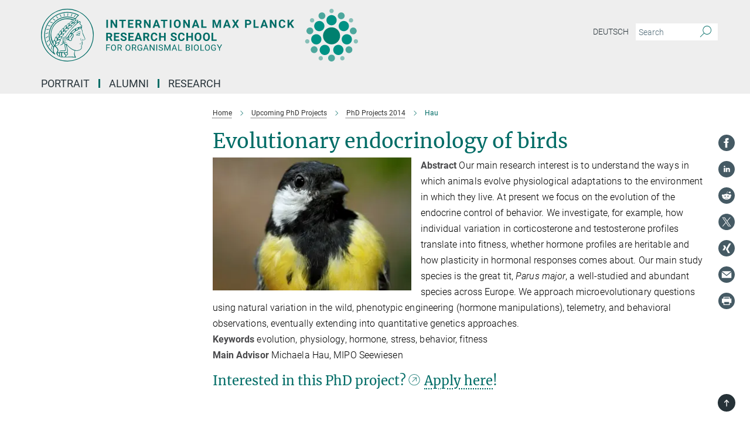

--- FILE ---
content_type: image/svg+xml
request_url: https://imprs-ob.mpg.de/assets/institutes/headers/imprsob-desktop-en-0b96587d76772be8d1ced9b02fe53bb46db51199ec7e39e9d05311636648699f.svg
body_size: 37657
content:
<svg xmlns="http://www.w3.org/2000/svg" viewBox="0 0 2500 300"><defs id="defs986"/><defs><style>.minerva-base-style{}</style></defs><g transform="translate(0 0) scale(1.4285714285714286) translate(0 0)" style="fill: #006c66;"><title>minerva</title><path d="M105,0A105,105,0,1,0,210,105,105.1,105.1,0,0,0,105,0Zm0,207.1A102.1,102.1,0,1,1,207.1,105,102.2,102.2,0,0,1,105,207.1Z"/><path class="minerva-base-style" d="M166.6,97c-1.4-3.1-.5-5.1-.9-7.3s-2.7-7-4.3-10.8c-.7-1.7,3.8-1.3.4-7.6,0-.2,4.7-2,0-5.5a26.4,26.4,0,0,1-6-6.7,1,1,0,0,1,0-1.3c2.7-2.4,2.8-5.8-.1-7.5s-4.5,0-6.7,1.4c-.7.5-1.1.8-1.9.5L145.3,51c2.7-2.6,3.3-5.2,3.1-5.6s-4.6-1.3-10.2,1l-.4-.3c2.3-3.9,1-6.7.9-6.9h-.1A81,81,0,0,1,151,25.9h.1c.2-.3.3-.6-.2-.9l-1-.6A92.4,92.4,0,0,0,12.7,105c0,29.5,15,57.9,39.4,75.6a13.5,13.5,0,0,0,2.8,1.6A1.1,1.1,0,0,0,56,182l.3-.5a1,1,0,0,0,.3-.8c0-.7-.9-1.3-2.1-3a27.7,27.7,0,0,1-4.7-15.1,22.1,22.1,0,0,1,4.5-13.7c3.7,3.9,11.7,10.9,11.5,17.4s-6.9,6.8-5.4,12.2c.9,3.4,3.4,2,3.9,4.6.7,4.4,6.7,7.3,9.3,6.9.7-.1,1.2.4,2.4,1.7s6.2,1.6,8.2,1.2,4.1,1.4,8,.9,6.1-.9,8.2-.9,22.5-.3,36,1.8c2.4.4,3.1-.7,2.1-2.5-4.9-8.6-5.6-15.8-2.8-25,5,.4,12.2,1.7,21.6-4a11,11,0,0,0,5.1-9.5c-.1-2.1-1-4.7-.5-6.7s1.3-2.7,2.1-3.2c3.6-2.6,1-4.6.4-4.8a3.4,3.4,0,0,0,1.1-4.6c-.7-.7-2.7-6.2-.4-7.3s5.3-1.8,8.1-3.1a4.5,4.5,0,0,0,2.4-6C174.2,114.4,166.8,97.4,166.6,97ZM64.7,179.1c-.7.2-2.9.3-2.4-2.7s2.3-2.6,3.3-1.6S64.9,177.6,64.7,179.1Zm87-125.9c1.2-.8,2.5-1.1,3.3-.4,2.6,2.6-2.9,4.1-1.8,6.1a30.7,30.7,0,0,0,7.5,8.4c1.2,1,1.4,3.1-3.3,4.1s-23.6,5.9-33.6,16.5c-12.5,13.2-20.4,30.3-21.5,28s-3.6-2.8-3.2-3.5C117,81.6,145.1,57.3,151.7,53.2Zm8.2,21.7c-1,2.9-9.1,5.5-8.7,3.5s0-2.2.6-2.3,3.5-1.1,7.5-2.1C159.7,73.9,160.2,74.1,159.9,74.9Zm-20.6,5.3c-.2-1.2,8.5-4.1,8.8-3.3s-1.8,6-4.7,7-4.7.9-4.6.4A11,11,0,0,0,139.3,80.2ZM119,125.8c-4,2.5-6.2-2.2-6.8-3.1a3.7,3.7,0,0,1-.5-3.1c.3-1.4.5-3.3-.4-9.3-.4-2.7,5-9.2,6.3-10.4s3.1.6,3.2,2.6c.3,3.6-1.8,5.6-3.9,7.2s-3.1,4.4-2.6,5.1a1.5,1.5,0,0,0,1.9-.9c1.5-3.3,6-4.9,6.7-6.7s.3-4.4.2-5.6.9-1.2,1.6-1.1,1.4,1.4,1.8,2.7c2.9,7.5-4.3,12-5.5,13.8S122.1,123.9,119,125.8Zm6.1-29.1c-2.2,1.5-5.3-.5-4.7-1.4a43.7,43.7,0,0,1,11.5-11c3.4-2.1,3.8-2.3,4-1.1a10.6,10.6,0,0,1-2.6,7.5c-2.3,2.5-4.6,2.3-5.8,2.6S126.7,95.6,125.1,96.7Zm-19.3,25.6c-1-.2-1.4-2.1-1.2-2.9s3.1-5.2,4-6.4a.5.5,0,0,1,.8.3C110,117.4,109.4,123.1,105.8,122.3ZM138,48.2a17.7,17.7,0,0,1,7.5-1.6c.8.1-1.9,4.8-6.6,6.8s-8.5,2.5-8.9,2.3S134.1,49.9,138,48.2ZM54.7,126.5c-1.5-1.7-2.8-2.6-2.9-2.5a22.4,22.4,0,0,0-3.6,8.9A65.4,65.4,0,0,1,40.7,105C39.3,69.6,69,41.1,105.2,41.2a56.8,56.8,0,0,1,22.4,4.6,31.3,31.3,0,0,0-3.7,6.6c0-1.9-.5-3.4-.4-4.6s-5.1.9-9.7,8.3a19.9,19.9,0,0,0-2.2,5.3c-.1-2.8-.7-4.9-.9-4.9a16.1,16.1,0,0,0-8.5,8.8,22.4,22.4,0,0,0-1.1,3.4c-.2-1.9-.7-3.2-.9-3.2s-5.9,2.3-8.6,8.9A15.4,15.4,0,0,0,90.5,79c-.5-2.3-1.4-3.7-1.7-3.4-1.9,2.4-5.7,3.5-7.6,9.6a13.2,13.2,0,0,0-.7,4.2c-.8-2-2-3.2-2.3-3.2s-6.1,5.5-7,10.9a15.8,15.8,0,0,0,.2,5.8c-1.1-1.8-2.5-3-3.1-4.8-.9.5-5.7,5-5.8,10.7a19.7,19.7,0,0,0,.7,6.1c-1.6-2.9-3.8-4.2-4.1-4.1s-4,4.1-4.8,11.1A11.8,11.8,0,0,0,54.7,126.5Zm74.1-79.7c2.8-3.4,7.6-6.1,8.2-5.8s-.8,5.6-3.9,8.6-8.1,6.2-8.6,6.1S126.2,49.8,128.8,46.8Zm-9.3,13a21,21,0,0,0-5.6,6.4c-.5.9-1.9-5,1.7-10.6,2.2-3.5,6.6-6.6,6.5-6.2S124.2,56,119.5,59.8Zm-10.1,7.5c-3.4,5.1-3.6,3.3-7.3,8.3-.2.2-.2-6.5,1.1-9.4,2.1-4.7,5.7-7.4,6.2-7.5S111.3,64.5,109.4,67.3ZM98.3,77.4c-1.7,3-3.3,2.3-6.2,6.7-.3.4-1.1-3.6.7-9.1a12.6,12.6,0,0,1,5.9-6.9C99.3,68,100.4,73.8,98.3,77.4ZM88,88.1c-1.8,3.9-2.9,4-5,6.4-.3.4-1.8-3.7-.4-8.8s4-5.6,5.3-7S89.9,84,88,88.1Zm-8.4,6.6a10.3,10.3,0,0,1-.4,3c-1.3,4.3-3.9,6.2-5.3,8.1a15.7,15.7,0,0,1-1.6-5.8,15.2,15.2,0,0,1,5.2-11.2C78.3,88.8,79.6,92,79.6,94.7Zm-8.5,12.8A14.9,14.9,0,0,1,66,118.3a17.7,17.7,0,0,1-2.2-7.6c-.2-6.3,2.4-8.5,3.6-9.7C67.9,102.8,71.1,104.2,71.1,107.5ZM59,113.8c1.8.9,3.9,3.4,4.1,8.2s-3.2,8.7-4.6,9.4c-.9-3.7-2.6-4.4-2.6-8A18,18,0,0,1,59,113.8Zm7.3,12.5c4.6-2,9.6-1.7,9.8-1.5s-1.5,5.9-5.9,8.2-9.5,2.7-10,2.1S61.7,128.3,66.3,126.3Zm-.4-3.4c.3-1.5,3-6.5,7.1-8.3h0a18.4,18.4,0,0,1,9.4-1.5c.5.2-1.7,5.6-5.8,7.6S70.1,121.6,65.9,122.9Zm6.9-11.8c.2-.4,3.5-6.4,7.4-8.2a17.5,17.5,0,0,1,8.9-1.4c.3.1-1.8,5.4-6.2,7.6S72.6,111.6,72.8,111.1Zm8.9-11.9c-.3-.2,4.4-6.4,8.4-8.3a15.6,15.6,0,0,1,8.4-1c.3.3-1.9,5.5-6.5,7.5A24.2,24.2,0,0,1,81.7,99.2ZM92.4,87.4c-.2-.2,3.4-6.3,7.4-7.9s7.7-.1,8.9,0-1.3,4.5-6.6,6.4S93.1,87.7,92.4,87.4Zm12-11.4c.1-.3,4.1-5.9,8.1-7.3a16.4,16.4,0,0,1,9.2-.2c.5.2-2.8,5-7.7,6.5S104.3,76.3,104.4,76Zm12.1-9.9c-.5-.3,4.3-5.7,8.2-7.2a18,18,0,0,1,8.3-1c.3.2-2.5,4.9-7.1,6.7S117.1,66.5,116.5,66.1ZM50.2,175.3C28.6,158.1,15.6,132.1,15.6,105A89.3,89.3,0,0,1,146.4,25.8a.4.4,0,0,1,.1.7,97.3,97.3,0,0,0-10.2,11.4,73.1,73.1,0,0,0-31.3-7A74.3,74.3,0,0,0,30.9,105a72.1,72.1,0,0,0,17.9,48.2,23.1,23.1,0,0,0-1.9,9.4A25.6,25.6,0,0,0,50.2,175.3Zm.2-24.8h-.1A69.2,69.2,0,0,1,33.9,105,71.2,71.2,0,0,1,105,33.9a70.1,70.1,0,0,1,29.6,6.4,22.6,22.6,0,0,0-4.1,2.6A63.1,63.1,0,0,0,105,37.8,67.3,67.3,0,0,0,37.8,105c0,16.1,5,30.2,14.8,42C52.1,147.9,51.3,149.1,50.4,150.5Zm3.5-5.6c-1.3-1.2-4.1-4.3-4.4-8.3V136c0-4.3,1.9-8.6,2.4-9s5.3,3.3,5.4,8.7A14.4,14.4,0,0,1,53.9,144.9Zm8-7.2c3.9-1.8,9.6-1.4,9.3-1.1s-1.8,5.8-6.2,8a12.1,12.1,0,0,1-8.7,1.3C58.6,143.3,58.1,139.5,61.9,137.7Zm5.2,46.5c-.6-2.7-.4-6.3.5-7.3s4.9-1.2,5-.1-1.1,5.4.3,10.2C72.6,187.7,68.3,187.4,67.1,184.2Zm.3-11.1c-.3-2,1.6-3.9,1.6-8.2s-6.6-12.6-11.1-17.3a19.5,19.5,0,0,0,7.9-1.9c6.6-3.1,7.9-10.1,8.1-10.4a11,11,0,0,0-3.8-.4l.8-.4c6.4-3.5,8.1-11,7.8-11.1a17,17,0,0,0-4-.3l2-.7c6.8-2.7,8.7-10.3,8.5-10.6a16.1,16.1,0,0,0-3.5-.4l1.9-.8c6.2-3.1,8.4-10.1,8.1-10.3a10.5,10.5,0,0,0-3.3-.4,23.7,23.7,0,0,0,4.5-1.5c6.7-2.9,8.9-9.3,8.6-9.6a10.9,10.9,0,0,0-3-.5,34.5,34.5,0,0,0,4.4-1.3c6.6-2.2,9.2-8.5,8.8-8.6l-3.7-.8a24.5,24.5,0,0,0,6.6-1.3c7.1-2.4,9.6-6.7,9.8-8.6a6,6,0,0,0-2.3-.8,29.3,29.3,0,0,0,4.7-1.2c6.6-2.7,9.4-9.3,9.6-9.8a29.3,29.3,0,0,0,3.9-1.6l1.9-.9,1.6,1.1c1,.6,1.4.8.9,1.2C122,75,105,99.5,97.6,111.3c-.2.4-.6.3-1.3.3-7.9-.6-12.4,8.9-8.9,17.8-.4,1.8-4.2,5.3-4.5,5.5s-1,1.4.3,1.3,4.2-3.2,5.4-4.5c.4.6,2.2,2,1.3,2.8A63.6,63.6,0,0,1,76,145c-2.6,1.2,4.2,2.1,15.7-8.3.7-.6,1.5,2.4,2.5,3.7-2,6.5,2.9,19.1,2.1,23a2.8,2.8,0,0,1-2.8,2.7c-11.4.3-12.5-.3-18.3,1.4-2.7.8-2,2.6-.1,2.1s4.6-1.5,16.9-.7c3.1.1,6.5-.6,6.5-5.7s-3.6-18.4-2.4-20.3a6.9,6.9,0,0,0,3.5,1.4c-.2,4.5,7,19,3.8,27-1.2,3-6.4,2.7-15.4,1.8C72.7,171.6,67.7,174.9,67.4,173.1Zm35.1,9.9c-5.9,2-8.3-4.9-7.3-6.4s4.4,1,7.3-.9S106,181.8,102.5,183Zm-27,4.3c-.8-3.7-1.1-10,.4-11.5s4.9-.9,4.8.2c-.3,4.3-2.1,9.2,1.2,14.1C83.2,192,76.7,192.3,75.5,187.3Zm11.4,4.2c-1.6-.4-6-7.4-2.4-15.8.3-.8,5.8-.3,6.8,0s-.8,6.8,6.8,9.8C98.8,185.8,98,194.3,86.9,191.5Zm47.2-23.3c-2.5,8.8-3.8,12.3,0,21.9.5,1.3.9,2.3-.2,2.1-7.7-1.4-9.4-2.6-33.7-.6-1.7.2.6-3.4.3-5.8,2.2-.3,5.8-1.3,6.5-4.9s-2.1-7.6-1.8-8.2c3.5-6.7-.2-14.1-3.1-26.6-.3-1.2.4-1.7.9-1.1,15.6,16.9,25.5,20.2,30.9,21.8C134.4,167,134.3,167.6,134.1,168.2ZM174,122.1c-3.3,2.9-8.3,3.1-10.3,4.9s-1.5,2.5-.4,5.2,1.1,1.7-1.1,2.3-4.1,5.8-8.8,4.9c-1.8-.3-.5.8.2.9,2.6.3,3.7-.5,4.6-1.4s2.2-2.4,3.6-2.9,2.9-.5,3,.6-1.9,2.1-2.7,2.5c1,.5,3.9,1.9,1.4,3.6s-4.6-.5-4.9-.7-1.7-.2-1.3.3,5.2,1.3,4.5,2.2c-3.5,4.7-.6,7.5-1.7,12.3s-7.7,7.5-12.8,8.4c-17.4,3.1-34.3-11.6-44.2-22.8.9-2.1.8-4.8-.1-3.8s-.7,2.4-2.8,2.9c-3.9,1-5.7-5.9-6.9-7.1-4.8-4.7-6.7-11.4-3.9-17.3s9-4.7,11.4-1.1,1.7,7,3.4,8.3,4.8.2,5.4,0,1.7,4.3,8,4.1,5.9-10.7,6.9-11.6c8.6-8.4,4.2-15.9,2.6-17.6s1-3.6,1.5-3.7a13,13,0,0,0,9.4-7.7s8.4-.2,11.4-6.2c.8-1.6,3.3,1.5,8.9-2.9a.8.8,0,0,1,1.4.3c3.7,8.9,5.2,11.3,4.9,15.8s8.7,21.5,9.4,23.1S174.8,121.3,174,122.1Z"/><path class="minerva-base-style" d="M153.8,90c-4.9.2-10.6,6.2-12.4,7s-1.3,1.5-.2,1.1,5.9-4.7,10.7-6.4,3.6,1.8,5,1.6S156.6,89.9,153.8,90Z"/><path class="minerva-base-style" d="M154.9,94.8c-.4.1.4,2.2-1.7,2.3-4.6.3-8.3,4.7-11.1,6a12.9,12.9,0,0,1-3.8,1.4.3.3,0,0,0,.1.6c11.7,1.6,16.2,1.1,16.3.7s-.6-1.2-.4-1.7a11.3,11.3,0,0,0,.1-5.5c-.2-.8,1.8-.3,1.8-1.3S155.6,94.7,154.9,94.8Zm-1.8,9.3c-.2.9-5.5.5-8.3.2-.7,0-1.8-.1.3-1.4s4.1-2.8,7.2-3.4a.8.8,0,0,1,.8.6A10.6,10.6,0,0,1,153.1,104.1Z"/><path class="minerva-base-style" d="M168.4,120.8c-.9,0-4.5,1.6-5.9,2.5s-4.4,2.7-4.2-.8c.1-1.3.9-4.4.9-5.3s-1-.7-1.1,0a36.9,36.9,0,0,1-.7,5.3c-.4,1.8,1.2,4,3.6,2.7s4.8-2.9,7.3-3.4C168.9,121.7,169,120.8,168.4,120.8Z"/><path class="minerva-base-style" d="M100.5,133.6c-.7-.3-.5,1.2-1.4,1s-.2-1.3-1.8-3-2.8-1.2-4.3-3.6-.3-12,3.1-10.8,1.6,5,1,8,2.5,2.8,2.8,2.1-1.1-.9-1.4-1.9,3.5-7.6-1.8-9.4c-3.8-1.3-6.4,3.6-5.9,8.9a8,8,0,0,0,5.1,7.1c2.3.8.6,4,3.7,4C101,136,101.3,133.9,100.5,133.6Z"/><path class="minerva-base-style" d="M131.3,33.4c.2.1.3,0,.5-.1l6.5-8.3a.5.5,0,0,0-.2-.6L137,24a.4.4,0,0,0-.5.1L130,32.4c-.2.2-.1.5.2.6Z"/><path class="minerva-base-style" d="M119.2,30l1.1.3a.5.5,0,0,0,.5-.3l3.8-9.4a.4.4,0,0,0-.3-.6l-1.2-.2h-.3l-3.9,9.6A.4.4,0,0,0,119.2,30Z"/><path class="minerva-base-style" d="M105.8,28.7h1.1c.2.1.4-.1.4-.3l1-10a.5.5,0,0,0-.4-.5h-1.1c-.3,0-.4.2-.5.4l-.9,10A.4.4,0,0,0,105.8,28.7Z"/><path class="minerva-base-style" d="M92.8,29.7l1.1-.2c.2,0,.4-.2.3-.4l-1.9-9.9c0-.2-.2-.4-.4-.3H90.7c-.2.1-.4.3-.3.5l1.9,9.9C92.3,29.6,92.5,29.7,92.8,29.7Z"/><path class="minerva-base-style" d="M79.4,32.8l.5.2,1.1-.4a.4.4,0,0,0,.3-.6l-4.6-9a.4.4,0,0,0-.5-.2l-1,.3a.4.4,0,0,0-.3.6Z"/><path class="minerva-base-style" d="M67,38.5c.1.2.3.2.5.1l1-.6a.4.4,0,0,0,.1-.6l-6.7-7.7c-.2-.2-.4-.2-.5-.1l-1,.6c-.3.1-.3.4-.1.6Z"/><path class="minerva-base-style" d="M55.4,46.7c.2.1.4.1.5-.1l.9-.7a.5.5,0,0,0,0-.7l-8.5-5.9h-.5l-.9.8a.5.5,0,0,0,0,.7Z"/><path class="minerva-base-style" d="M45.4,57.1a.4.4,0,0,0,.4-.2l.8-.9c.2-.2.1-.5-.2-.6l-9.8-3.8c-.2-.1-.4-.1-.5.1l-.7.9a.4.4,0,0,0,.2.7Z"/><path class="minerva-base-style" d="M26.8,67.8l10.5,1.5c.2,0,.4-.1.4-.3l.6-1a.4.4,0,0,0-.3-.6L27.5,65.9l-.5.2a5.4,5.4,0,0,1-.5,1.1A.4.4,0,0,0,26.8,67.8Z"/><path class="minerva-base-style" d="M21.1,83.7l10.7-1a.3.3,0,0,0,.3-.3,7.6,7.6,0,0,0,.4-1.1.4.4,0,0,0-.4-.6l-10.8,1-.4.3-.3,1.2C20.6,83.5,20.8,83.8,21.1,83.7Z"/><path class="minerva-base-style" d="M29.2,96.5c0-.4.1-.9.1-1.3s-.2-.5-.5-.4L18.4,98.4c-.2.1-.3.2-.3.4s-.1.8-.1,1.2a.4.4,0,0,0,.6.4l10.3-3.6A.3.3,0,0,0,29.2,96.5Z"/><path class="minerva-base-style" d="M28.9,110.8v-1.3a.5.5,0,0,0-.7-.4l-9.4,6.3c-.2,0-.2.2-.2.4s.1.8.1,1.2a.5.5,0,0,0,.7.3l9.4-6.2C28.9,111,29,110.9,28.9,110.8Z"/><path class="minerva-base-style" d="M31.3,125l-.3-1.3a.4.4,0,0,0-.7-.2L22.6,132c-.1.1-.2.3-.1.4s.3.8.4,1.2a.4.4,0,0,0,.7.2l7.6-8.4C31.3,125.3,31.3,125.2,31.3,125Z"/><path class="minerva-base-style" d="M35.2,137.7,29.8,148c-.1.1,0,.3,0,.4l.7,1.2a.4.4,0,0,0,.7-.1l5.4-10.2c0-.1.1-.2,0-.4l-.6-1.2A.5.5,0,0,0,35.2,137.7Z"/><path class="minerva-base-style" d="M42.9,149.3c-.2-.3-.7-.2-.7.1l-2.9,12c-.1.2,0,.3,0,.4l1,1a.4.4,0,0,0,.7-.1l2.8-11.9c.1-.1,0-.2,0-.3Z"/></g><g transform="translate(366.666 34.05399999999999)"><g transform="translate(0 74.295)" style="fill: #006c66;"><path d="M14.250-46L14.250 0L4.734 0L4.734-46L14.250-46ZM66.703-46L66.703 0L57.188 0L38.641-30.262L38.641 0L29.125 0L29.125-46L38.641-46L57.219-15.675L57.219-46L66.703-46ZM115.906-46L115.906-38.281L101.750-38.281L101.750 0L92.234 0L92.234-38.281L78.266-38.281L78.266-46L115.906-46ZM155.922-27L155.922-19.547L137.641-19.547L137.641-7.656L159.109-7.656L159.109 0L128.125 0L128.125-46L159.047-46L159.047-38.281L137.641-38.281L137.641-27L155.922-27ZM196.891 0L188.234-17.297L180.641-17.297L180.641 0L171.125 0L171.125-46L188.297-46Q196.484-46 200.930-42.418Q205.375-38.836 205.375-32.314L205.375-32.314Q205.375-27.676 203.328-24.584Q201.281-21.491 197.125-19.654L197.125-19.654L207.125-0.445L207.125 0L196.891 0ZM180.641-38.281L180.641-25L188.328-25Q191.922-25 193.883-26.750Q195.844-28.500 195.844-31.566L195.844-31.566Q195.844-34.692 193.992-36.486Q192.141-38.281 188.297-38.281L188.297-38.281L180.641-38.281ZM256.703-46L256.703 0L247.188 0L228.641-30.262L228.641 0L219.125 0L219.125-46L228.641-46L247.219-15.675L247.219-46L256.703-46ZM301.422 0L298.219-9.281L281.516-9.281L278.344 0L268.219 0L285.422-46L294.250-46L311.547 0L301.422 0ZM289.844-34.368L284.094-17L295.641-17L289.844-34.368ZM352.906-46L352.906-38.281L338.750-38.281L338.750 0L329.234 0L329.234-38.281L315.266-38.281L315.266-46L352.906-46ZM375.250-46L375.250 0L365.734 0L365.734-46L375.250-46ZM428.078-24.035L428.078-21.950Q428.078-15.047 425.672-9.851Q423.266-4.654 418.773-1.827Q414.281 1 408.469 1L408.469 1Q402.719 1 398.219-1.796Q393.719-4.591 391.242-9.772Q388.766-14.953 388.734-21.681L388.734-21.681L388.734-24.003Q388.734-30.889 391.195-36.141Q393.656-41.393 398.141-44.196Q402.625-47 408.406-47Q414.188-47 418.680-44.196Q423.172-41.393 425.625-36.141Q428.078-30.889 428.078-24.035L428.078-24.035ZM418.438-21.786L418.438-24.072Q418.438-31.456 415.836-35.290Q413.234-39.125 408.406-39.125L408.406-39.125Q403.609-39.125 401.008-35.338Q398.406-31.551 398.375-24.231L398.375-24.231L398.375-21.945Q398.375-14.752 400.977-10.782Q403.578-6.813 408.469-6.813L408.469-6.813Q413.266-6.813 415.836-10.631Q418.406-14.450 418.438-21.786L418.438-21.786ZM479.703-46L479.703 0L470.188 0L451.641-30.262L451.641 0L442.125 0L442.125-46L451.641-46L470.219-15.675L470.219-46L479.703-46ZM524.422 0L521.219-9.281L504.516-9.281L501.344 0L491.219 0L508.422-46L517.250-46L534.547 0L524.422 0ZM512.844-34.368L507.094-17L518.641-17L512.844-34.368ZM554.641-46L554.641-7.656L574.859-7.656L574.859 0L545.125 0L545.125-46L554.641-46ZM609.125-46L621.563-46L633.438-12.643L645.250-46L657.750-46L657.750 0L648.203 0L648.203-12.565L649.141-34.275L636.672 0L630.141 0L617.703-34.243L618.641-12.565L618.641 0L609.125 0L609.125-46ZM702.422 0L699.219-9.281L682.516-9.281L679.344 0L669.219 0L686.422-46L695.250-46L712.547 0L702.422 0ZM690.844-34.368L685.094-17L696.641-17L690.844-34.368ZM731-46L739.656-30.138L748.328-46L759.281-46L745.813-23.187L759.625 0L748.547 0L739.656-16.111L730.781 0L719.703 0L733.500-23.187L720.047-46L731-46ZM812-16.281L803.641-16.281L803.641 0L794.125 0L794.125-46L812.156-46Q817.359-46 821.313-44.108Q825.266-42.215 827.391-38.733Q829.516-35.251 829.516-30.799L829.516-30.799Q829.516-24.068 824.867-20.174Q820.219-16.281 812-16.281L812-16.281ZM803.641-38.281L803.641-24L812.156-24Q815.938-24 817.914-25.747Q819.891-27.493 819.891-30.741L819.891-30.741Q819.891-34.095 817.898-36.158Q815.906-38.220 812.375-38.281L812.375-38.281L803.641-38.281ZM851.641-46L851.641-7.656L871.859-7.656L871.859 0L842.125 0L842.125-46L851.641-46ZM914.422 0L911.219-9.281L894.516-9.281L891.344 0L881.219 0L898.422-46L907.250-46L924.547 0L914.422 0ZM902.844-34.368L897.094-17L908.641-17L902.844-34.368ZM972.703-46L972.703 0L963.188 0L944.641-30.262L944.641 0L935.125 0L935.125-46L944.641-46L963.219-15.675L963.219-46L972.703-46ZM1013.875-15.031L1023.406-15.031Q1022.859-7.578 1017.891-3.289Q1012.922 1 1004.797 1L1004.797 1Q995.922 1 990.828-5.049Q985.734-11.099 985.734-21.650L985.734-21.650L985.734-24.508Q985.734-31.253 988.078-36.386Q990.422-41.519 994.789-44.260Q999.156-47 1004.938-47L1004.938-47Q1012.922-47 1017.813-42.719Q1022.703-38.438 1023.469-30.688L1023.469-30.688L1013.938-30.688Q1013.594-35.156 1011.453-37.172Q1009.313-39.188 1004.938-39.188L1004.938-39.188Q1000.172-39.188 997.805-35.726Q995.438-32.265 995.375-24.977L995.375-24.977L995.375-21.420Q995.375-13.815 997.648-10.298Q999.922-6.781 1004.797-6.781L1004.797-6.781Q1009.219-6.781 1011.391-8.797Q1013.563-10.813 1013.875-15.031L1013.875-15.031ZM1062.469 0L1050.594-18.444L1045.641-13.141L1045.641 0L1036.125 0L1036.125-46L1045.641-46L1045.641-25.146L1049.844-30.869L1061.609-46L1073.328-46L1056.922-25.550L1073.797 0L1062.469 0Z"/></g><g transform="translate(0 148.59)" style="fill: #006c66;"><path d="M29.891 0L21.234-17.297L13.641-17.297L13.641 0L4.125 0L4.125-46L21.297-46Q29.484-46 33.930-42.418Q38.375-38.836 38.375-32.314L38.375-32.314Q38.375-27.676 36.328-24.584Q34.281-21.491 30.125-19.654L30.125-19.654L40.125-0.445L40.125 0L29.891 0ZM13.641-38.281L13.641-25L21.328-25Q24.922-25 26.883-26.750Q28.844-28.500 28.844-31.566L28.844-31.566Q28.844-34.692 26.992-36.486Q25.141-38.281 21.297-38.281L21.297-38.281L13.641-38.281ZM75.922-27L75.922-19.547L57.641-19.547L57.641-7.656L79.109-7.656L79.109 0L48.125 0L48.125-46L79.047-46L79.047-38.281L57.641-38.281L57.641-27L75.922-27ZM111.094-11.853L111.094-11.853Q111.094-14.601 109.188-16.063Q107.281-17.524 102.328-19.160Q97.375-20.797 94.484-22.360L94.484-22.360Q86.625-26.656 86.625-33.938L86.625-33.938Q86.625-37.729 88.734-40.698Q90.844-43.667 94.797-45.334Q98.750-47 103.656-47L103.656-47Q108.609-47 112.484-45.192Q116.359-43.383 118.500-40.074Q120.641-36.765 120.641-32.564L120.641-32.564L111.125-32.564Q111.125-35.809 109.125-37.615Q107.125-39.422 103.500-39.422L103.500-39.422Q100.016-39.422 98.078-37.906Q96.141-36.391 96.141-33.905L96.141-33.905Q96.141-31.596 98.406-30.032Q100.672-28.469 105.094-27.130L105.094-27.130Q113.219-24.657 116.930-21.011Q120.641-17.365 120.641-11.931L120.641-11.931Q120.641-5.883 116.102-2.441Q111.563 1 103.891 1L103.891 1Q98.547 1 94.172-0.974Q89.797-2.949 87.492-6.384Q85.188-9.819 85.188-14.337L85.188-14.337L94.750-14.337Q94.750-6.531 103.891-6.531L103.891-6.531Q107.281-6.531 109.188-7.937Q111.094-9.343 111.094-11.853ZM157.922-27L157.922-19.547L139.641-19.547L139.641-7.656L161.109-7.656L161.109 0L130.125 0L130.125-46L161.047-46L161.047-38.281L139.641-38.281L139.641-27L157.922-27ZM198.422 0L195.219-9.281L178.516-9.281L175.344 0L165.219 0L182.422-46L191.250-46L208.547 0L198.422 0ZM186.844-34.368L181.094-17L192.641-17L186.844-34.368ZM240.891 0L232.234-17.297L224.641-17.297L224.641 0L215.125 0L215.125-46L232.297-46Q240.484-46 244.930-42.418Q249.375-38.836 249.375-32.314L249.375-32.314Q249.375-27.676 247.328-24.584Q245.281-21.491 241.125-19.654L241.125-19.654L251.125-0.445L251.125 0L240.891 0ZM224.641-38.281L224.641-25L232.328-25Q235.922-25 237.883-26.750Q239.844-28.500 239.844-31.566L239.844-31.566Q239.844-34.692 237.992-36.486Q236.141-38.281 232.297-38.281L232.297-38.281L224.641-38.281ZM285.875-15.031L295.406-15.031Q294.859-7.578 289.891-3.289Q284.922 1 276.797 1L276.797 1Q267.922 1 262.828-5.049Q257.734-11.099 257.734-21.650L257.734-21.650L257.734-24.508Q257.734-31.253 260.078-36.386Q262.422-41.519 266.789-44.260Q271.156-47 276.938-47L276.938-47Q284.922-47 289.813-42.719Q294.703-38.438 295.469-30.688L295.469-30.688L285.938-30.688Q285.594-35.156 283.453-37.172Q281.313-39.188 276.938-39.188L276.938-39.188Q272.172-39.188 269.805-35.726Q267.438-32.265 267.375-24.977L267.375-24.977L267.375-21.420Q267.375-13.815 269.648-10.298Q271.922-6.781 276.797-6.781L276.797-6.781Q281.219-6.781 283.391-8.797Q285.563-10.813 285.875-15.031L285.875-15.031ZM342.734-46L342.734 0L333.219 0L333.219-19.328L314.641-19.328L314.641 0L305.125 0L305.125-46L314.641-46L314.641-27L333.219-27L333.219-46L342.734-46ZM396.094-11.853L396.094-11.853Q396.094-14.601 394.188-16.063Q392.281-17.524 387.328-19.160Q382.375-20.797 379.484-22.360L379.484-22.360Q371.625-26.656 371.625-33.938L371.625-33.938Q371.625-37.729 373.734-40.698Q375.844-43.667 379.797-45.334Q383.750-47 388.656-47L388.656-47Q393.609-47 397.484-45.192Q401.359-43.383 403.500-40.074Q405.641-36.765 405.641-32.564L405.641-32.564L396.125-32.564Q396.125-35.809 394.125-37.615Q392.125-39.422 388.500-39.422L388.500-39.422Q385.016-39.422 383.078-37.906Q381.141-36.391 381.141-33.905L381.141-33.905Q381.141-31.596 383.406-30.032Q385.672-28.469 390.094-27.130L390.094-27.130Q398.219-24.657 401.930-21.011Q405.641-17.365 405.641-11.931L405.641-11.931Q405.641-5.883 401.102-2.441Q396.563 1 388.891 1L388.891 1Q383.547 1 379.172-0.974Q374.797-2.949 372.492-6.384Q370.188-9.819 370.188-14.337L370.188-14.337L379.750-14.337Q379.750-6.531 388.891-6.531L388.891-6.531Q392.281-6.531 394.188-7.937Q396.094-9.343 396.094-11.853ZM440.875-15.031L450.406-15.031Q449.859-7.578 444.891-3.289Q439.922 1 431.797 1L431.797 1Q422.922 1 417.828-5.049Q412.734-11.099 412.734-21.650L412.734-21.650L412.734-24.508Q412.734-31.253 415.078-36.386Q417.422-41.519 421.789-44.260Q426.156-47 431.938-47L431.938-47Q439.922-47 444.813-42.719Q449.703-38.438 450.469-30.688L450.469-30.688L440.938-30.688Q440.594-35.156 438.453-37.172Q436.313-39.188 431.938-39.188L431.938-39.188Q427.172-39.188 424.805-35.726Q422.438-32.265 422.375-24.977L422.375-24.977L422.375-21.420Q422.375-13.815 424.648-10.298Q426.922-6.781 431.797-6.781L431.797-6.781Q436.219-6.781 438.391-8.797Q440.563-10.813 440.875-15.031L440.875-15.031ZM497.734-46L497.734 0L488.219 0L488.219-19.328L469.641-19.328L469.641 0L460.125 0L460.125-46L469.641-46L469.641-27L488.219-27L488.219-46L497.734-46ZM546.078-24.035L546.078-21.950Q546.078-15.047 543.672-9.851Q541.266-4.654 536.773-1.827Q532.281 1 526.469 1L526.469 1Q520.719 1 516.219-1.796Q511.719-4.591 509.242-9.772Q506.766-14.953 506.734-21.681L506.734-21.681L506.734-24.003Q506.734-30.889 509.195-36.141Q511.656-41.393 516.141-44.196Q520.625-47 526.406-47Q532.188-47 536.680-44.196Q541.172-41.393 543.625-36.141Q546.078-30.889 546.078-24.035L546.078-24.035ZM536.438-21.786L536.438-24.072Q536.438-31.456 533.836-35.290Q531.234-39.125 526.406-39.125L526.406-39.125Q521.609-39.125 519.008-35.338Q516.406-31.551 516.375-24.231L516.375-24.231L516.375-21.945Q516.375-14.752 518.977-10.782Q521.578-6.813 526.469-6.813L526.469-6.813Q531.266-6.813 533.836-10.631Q536.406-14.450 536.438-21.786L536.438-21.786ZM594.078-24.035L594.078-21.950Q594.078-15.047 591.672-9.851Q589.266-4.654 584.773-1.827Q580.281 1 574.469 1L574.469 1Q568.719 1 564.219-1.796Q559.719-4.591 557.242-9.772Q554.766-14.953 554.734-21.681L554.734-21.681L554.734-24.003Q554.734-30.889 557.195-36.141Q559.656-41.393 564.141-44.196Q568.625-47 574.406-47Q580.188-47 584.680-44.196Q589.172-41.393 591.625-36.141Q594.078-30.889 594.078-24.035L594.078-24.035ZM584.438-21.786L584.438-24.072Q584.438-31.456 581.836-35.290Q579.234-39.125 574.406-39.125L574.406-39.125Q569.609-39.125 567.008-35.338Q564.406-31.551 564.375-24.231L564.375-24.231L564.375-21.945Q564.375-14.752 566.977-10.782Q569.578-6.813 574.469-6.813L574.469-6.813Q579.266-6.813 581.836-10.631Q584.406-14.450 584.438-21.786L584.438-21.786ZM612.641-46L612.641-7.656L632.859-7.656L632.859 0L603.125 0L603.125-46L612.641-46Z"/></g><g transform="translate(0 204.597)" style="fill: #006c66;"><path d="M23.250-19L23.250-15.250L8.641-15.250L8.641 0L4.047 0L4.047-35L25.625-35L25.625-31.219L8.641-31.219L8.641-19L23.250-19ZM59.844-18.562L59.844-16.408Q59.844-11.397 58.117-7.669Q56.391-3.942 53.234-1.971Q50.078 0 45.875 0L45.875 0Q41.750 0 38.570-1.978Q35.391-3.957 33.633-7.616Q31.875-11.275 31.828-16.102L31.828-16.102L31.828-18.562Q31.828-23.466 33.570-27.232Q35.313-30.997 38.508-32.999Q41.703-35 45.813-35L45.813-35Q50-35 53.195-33.022Q56.391-31.043 58.117-27.293Q59.844-23.542 59.844-18.562L59.844-18.562ZM55.266-16.080L55.266-18.600Q55.266-24.611 52.781-27.829Q50.297-31.047 45.813-31.047L45.813-31.047Q41.469-31.047 38.969-27.829Q36.469-24.611 36.391-18.903L36.391-18.903L36.391-16.414Q36.391-10.570 38.914-7.238Q41.438-3.906 45.875-3.906L45.875-3.906Q50.313-3.906 52.758-7.056Q55.203-10.206 55.266-16.080L55.266-16.080ZM89.375 0L81.813-14.250L73.641-14.250L73.641 0L69.016 0L69.016-35L80.547-35Q86.438-35 89.609-32.320Q92.781-29.641 92.781-24.516L92.781-24.516Q92.781-21.266 91.023-18.844Q89.266-16.422 86.125-15.234L86.125-15.234L94.313-0.284L94.313 0L89.375 0ZM73.641-31.219L73.641-18L80.703-18Q84.109-18 86.133-19.773Q88.156-21.547 88.156-24.516L88.156-24.516Q88.156-27.750 86.234-29.469Q84.313-31.188 80.672-31.219L80.672-31.219L73.641-31.219ZM141.844-18.562L141.844-16.408Q141.844-11.397 140.117-7.669Q138.391-3.942 135.234-1.971Q132.078 0 127.875 0L127.875 0Q123.750 0 120.570-1.978Q117.391-3.957 115.633-7.616Q113.875-11.275 113.828-16.102L113.828-16.102L113.828-18.562Q113.828-23.466 115.570-27.232Q117.313-30.997 120.508-32.999Q123.703-35 127.813-35L127.813-35Q132-35 135.195-33.022Q138.391-31.043 140.117-27.293Q141.844-23.542 141.844-18.562L141.844-18.562ZM137.266-16.080L137.266-18.600Q137.266-24.611 134.781-27.829Q132.297-31.047 127.813-31.047L127.813-31.047Q123.469-31.047 120.969-27.829Q118.469-24.611 118.391-18.903L118.391-18.903L118.391-16.414Q118.391-10.570 120.914-7.238Q123.438-3.906 127.875-3.906L127.875-3.906Q132.313-3.906 134.758-7.056Q137.203-10.206 137.266-16.080L137.266-16.080ZM171.375 0L163.813-14.250L155.641-14.250L155.641 0L151.016 0L151.016-35L162.547-35Q168.438-35 171.609-32.320Q174.781-29.641 174.781-24.516L174.781-24.516Q174.781-21.266 173.023-18.844Q171.266-16.422 168.125-15.234L168.125-15.234L176.313-0.284L176.313 0L171.375 0ZM155.641-31.219L155.641-18L162.703-18Q166.109-18 168.133-19.773Q170.156-21.547 170.156-24.516L170.156-24.516Q170.156-27.750 168.234-29.469Q166.313-31.188 162.672-31.219L162.672-31.219L155.641-31.219ZM208.766-17L208.766-4.812Q207-2.399 203.828-1.199Q200.656 0 196.438 0L196.438 0Q192.188 0 188.883-1.955Q185.578-3.911 183.773-7.516Q181.969-11.122 181.922-15.873L181.922-15.873L181.922-18.837Q181.922-26.536 185.594-30.768Q189.266-35 195.922-35L195.922-35Q201.375-35 204.695-32.211Q208.016-29.422 208.766-24.313L208.766-24.313L204.172-24.313Q202.875-31.219 195.938-31.219L195.938-31.219Q191.328-31.219 188.945-28.068Q186.563-24.917 186.531-18.950L186.531-18.950L186.531-16.171Q186.531-10.477 189.211-7.121Q191.891-3.766 196.469-3.766L196.469-3.766Q199.047-3.766 200.984-4.290Q202.922-4.815 204.188-6.080L204.188-6.080L204.188-13.266L196.125-13.266L196.125-17L208.766-17ZM240.609 0L237.281-9.219L222.688-9.219L219.406 0L214.672 0L227.969-35L232-35L245.313 0L240.609 0ZM229.984-29.303L224.078-13L235.922-13L229.984-29.303ZM278.813-35L278.813 0L274.203 0L256.656-26.964L256.656 0L252.047 0L252.047-35L256.656-35L274.250-7.910L274.250-35L278.813-35ZM293.969-35L293.969 0L289.375 0L289.375-35L293.969-35ZM314.313-15.659L314.313-15.659Q308.391-17.324 305.703-19.738Q303.016-22.152 303.016-25.711L303.016-25.711Q303.016-29.745 306.305-32.372Q309.594-35 314.859-35L314.859-35Q318.453-35 321.258-33.617Q324.063-32.234 325.609-29.789Q327.156-27.344 327.156-24.453L327.156-24.453L322.531-24.453Q322.531-27.609 320.523-29.414Q318.516-31.219 314.859-31.219L314.859-31.219Q311.453-31.219 309.555-29.780Q307.656-28.341 307.656-25.780L307.656-25.780Q307.656-23.731 309.461-22.307Q311.266-20.883 315.609-19.708Q319.953-18.533 322.406-17.090Q324.859-15.646 326.047-13.719Q327.234-11.792 327.234-9.182L327.234-9.182Q327.234-5.021 323.930-2.510Q320.625 0 315.094 0L315.094 0Q311.516 0 308.398-1.375Q305.281-2.750 303.602-5.148Q301.922-7.547 301.922-10.578L301.922-10.578L306.531-10.578Q306.531-7.422 308.867-5.594Q311.203-3.766 315.094-3.766L315.094-3.766Q318.734-3.766 320.672-5.206Q322.609-6.645 322.609-9.124Q322.609-11.602 320.813-12.966Q319.016-14.330 314.313-15.659ZM335.047-35L340.984-35L352.359-6.435L363.750-35L369.719-35L369.719 0L365.125 0L365.125-13.623L365.547-28.330L354.109 0L350.594 0L339.188-28.267L339.641-13.623L339.641 0L335.047 0L335.047-35ZM402.609 0L399.281-9.219L384.688-9.219L381.406 0L376.672 0L389.969-35L394-35L407.313 0L402.609 0ZM391.984-29.303L386.078-13L397.922-13L391.984-29.303ZM418.656-35L418.656-3.750L435.172-3.750L435.172 0L414.047 0L414.047-35L418.656-35ZM469.125 0L457.047 0L457.047-35L468.438-35Q474.109-35 476.969-32.628Q479.828-30.257 479.828-25.624L479.828-25.624Q479.828-23.166 478.438-21.275Q477.047-19.384 474.656-18.344L474.656-18.344Q477.469-17.546 479.109-15.333Q480.750-13.121 480.750-10.055L480.750-10.055Q480.750-5.364 477.711-2.682Q474.672 0 469.125 0L469.125 0ZM469.297-16.313L461.641-16.313L461.641-3.750L469.219-3.750Q472.422-3.750 474.281-5.416Q476.141-7.082 476.141-10.008L476.141-10.008Q476.141-16.313 469.297-16.313L469.297-16.313ZM461.641-31.219L461.641-20L468.578-20Q471.594-20 473.398-21.527Q475.203-23.054 475.203-25.665L475.203-25.665Q475.203-28.576 473.531-29.898Q471.859-31.219 468.438-31.219L468.438-31.219L461.641-31.219ZM493.969-35L493.969 0L489.375 0L489.375-35L493.969-35ZM530.844-18.562L530.844-16.408Q530.844-11.397 529.117-7.669Q527.391-3.942 524.234-1.971Q521.078 0 516.875 0L516.875 0Q512.750 0 509.570-1.978Q506.391-3.957 504.633-7.616Q502.875-11.275 502.828-16.102L502.828-16.102L502.828-18.562Q502.828-23.466 504.570-27.232Q506.313-30.997 509.508-32.999Q512.703-35 516.813-35L516.813-35Q521-35 524.195-33.022Q527.391-31.043 529.117-27.293Q530.844-23.542 530.844-18.562L530.844-18.562ZM526.266-16.080L526.266-18.600Q526.266-24.611 523.781-27.829Q521.297-31.047 516.813-31.047L516.813-31.047Q512.469-31.047 509.969-27.829Q507.469-24.611 507.391-18.903L507.391-18.903L507.391-16.414Q507.391-10.570 509.914-7.238Q512.438-3.906 516.875-3.906L516.875-3.906Q521.313-3.906 523.758-7.056Q526.203-10.206 526.266-16.080L526.266-16.080ZM544.656-35L544.656-3.750L561.172-3.750L561.172 0L540.047 0L540.047-35L544.656-35ZM593.844-18.562L593.844-16.408Q593.844-11.397 592.117-7.669Q590.391-3.942 587.234-1.971Q584.078 0 579.875 0L579.875 0Q575.750 0 572.570-1.978Q569.391-3.957 567.633-7.616Q565.875-11.275 565.828-16.102L565.828-16.102L565.828-18.562Q565.828-23.466 567.570-27.232Q569.313-30.997 572.508-32.999Q575.703-35 579.813-35L579.813-35Q584-35 587.195-33.022Q590.391-31.043 592.117-27.293Q593.844-23.542 593.844-18.562L593.844-18.562ZM589.266-16.080L589.266-18.600Q589.266-24.611 586.781-27.829Q584.297-31.047 579.813-31.047L579.813-31.047Q575.469-31.047 572.969-27.829Q570.469-24.611 570.391-18.903L570.391-18.903L570.391-16.414Q570.391-10.570 572.914-7.238Q575.438-3.906 579.875-3.906L579.875-3.906Q584.313-3.906 586.758-7.056Q589.203-10.206 589.266-16.080L589.266-16.080ZM627.766-17L627.766-4.812Q626-2.399 622.828-1.199Q619.656 0 615.438 0L615.438 0Q611.188 0 607.883-1.955Q604.578-3.911 602.773-7.516Q600.969-11.122 600.922-15.873L600.922-15.873L600.922-18.837Q600.922-26.536 604.594-30.768Q608.266-35 614.922-35L614.922-35Q620.375-35 623.695-32.211Q627.016-29.422 627.766-24.313L627.766-24.313L623.172-24.313Q621.875-31.219 614.938-31.219L614.938-31.219Q610.328-31.219 607.945-28.068Q605.563-24.917 605.531-18.950L605.531-18.950L605.531-16.171Q605.531-10.477 608.211-7.121Q610.891-3.766 615.469-3.766L615.469-3.766Q618.047-3.766 619.984-4.290Q621.922-4.815 623.188-6.080L623.188-6.080L623.188-13.266L615.125-13.266L615.125-17L627.766-17ZM639.625-35L648.672-17.422L657.766-35L662.969-35L650.969-13.043L650.969 0L646.375 0L646.375-13.043L634.359-35L639.625-35Z"/></g></g><g transform="translate(1502.3944999999999 0) scale(1.3940238661532631) translate(0 0)"><g transform="matrix(4.16667,0,0,4.16667,-633.90301,-1.4625012)" id="g980">
        <path style="color:#000000;clip-rule:nonzero;fill:#00806f;fill-rule:nonzero;stroke-linejoin:miter;-inkscape-stroke:none" d="m 169.679,26.871 c 0,-4.62 3.745,-8.364 8.365,-8.364 4.621,0 8.366,3.744 8.366,8.364 0,4.62 -3.745,8.364 -8.366,8.364 -4.62,0 -8.365,-3.744 -8.365,-8.364 z" id="path824"/>
        <path style="color:#000000;clip-rule:nonzero;fill:#009285;fill-rule:nonzero;stroke-linejoin:miter;-inkscape-stroke:none" d="m 173.021,11.54 c 0,-2.773 2.246,-5.019 5.02,-5.019 2.771,0 5.018,2.246 5.018,5.019 0,2.771 -2.247,5.019 -5.018,5.019 -2.774,0 -5.02,-2.248 -5.02,-5.019 z" id="path826"/>
        <path style="color:#000000;clip-rule:nonzero;fill:#009285;fill-rule:nonzero;stroke-linejoin:miter;-inkscape-stroke:none" d="m 186.898,13.385 c 2.168,-1.728 5.325,-1.374 7.055,0.795 1.727,2.166 1.373,5.324 -0.795,7.053 -2.168,1.728 -5.325,1.373 -7.053,-0.795 -1.73,-2.168 -1.373,-5.324 0.793,-7.053 z" id="path828"/>
        <path style="color:#000000;clip-rule:nonzero;fill:#009285;fill-rule:nonzero;stroke-linejoin:miter;-inkscape-stroke:none" d="m 194.109,25.385 c 2.702,0.618 4.393,3.307 3.776,6.011 -0.616,2.701 -3.306,4.394 -6.01,3.776 -2.704,-0.617 -4.393,-3.307 -3.776,-6.009 0.617,-2.705 3.307,-4.394 6.01,-3.778 z" id="path830"/>
        <path style="color:#000000;clip-rule:nonzero;fill:#009285;fill-rule:nonzero;stroke-linejoin:miter;-inkscape-stroke:none" d="m 189.222,38.504 c 1.202,2.499 0.154,5.496 -2.346,6.701 -2.496,1.202 -5.496,0.153 -6.699,-2.345 -1.203,-2.498 -0.153,-5.496 2.344,-6.699 2.5,-1.204 5.498,-0.155 6.701,2.343 z" id="path832"/>
        <path style="color:#000000;clip-rule:nonzero;fill:#009285;fill-rule:nonzero;stroke-linejoin:miter;-inkscape-stroke:none" d="m 175.917,42.864 c -1.203,2.498 -4.2,3.547 -6.7,2.343 -2.496,-1.203 -3.547,-4.201 -2.343,-6.7 1.203,-2.497 4.201,-3.545 6.699,-2.344 2.499,1.205 3.548,4.203 2.344,6.701 z" id="path834"/>
        <path style="color:#000000;clip-rule:nonzero;fill:#009285;fill-rule:nonzero;stroke-linejoin:miter;-inkscape-stroke:none" d="m 164.214,35.179 c -2.703,0.617 -5.391,-1.072 -6.009,-3.776 -0.616,-2.702 1.073,-5.393 3.777,-6.01 2.703,-0.617 5.392,1.073 6.01,3.776 0.616,2.705 -1.075,5.394 -3.778,6.01 z" id="path836"/>
        <path style="color:#000000;clip-rule:nonzero;fill:#009285;fill-rule:nonzero;stroke-linejoin:miter;-inkscape-stroke:none" d="m 162.925,21.239 c -2.168,-1.729 -2.523,-4.884 -0.794,-7.053 1.73,-2.166 4.886,-2.523 7.054,-0.795 2.168,1.729 2.523,4.885 0.795,7.053 -1.73,2.168 -4.887,2.523 -7.055,0.795 z" id="path838"/>
        <path style="color:#000000;clip-rule:nonzero;fill:#4da79d;fill-rule:nonzero;stroke-linejoin:miter;-inkscape-stroke:none" d="m 184.502,5.801 c 0.802,-1.665 2.802,-2.364 4.467,-1.561 1.665,0.801 2.364,2.8 1.563,4.465 -0.803,1.665 -2.802,2.365 -4.466,1.562 -1.665,-0.8 -2.366,-2.801 -1.564,-4.466 z" id="path840"/>
        <path style="color:#000000;clip-rule:nonzero;fill:#4da79d;fill-rule:nonzero;stroke-linejoin:miter;-inkscape-stroke:none" d="m 198.544,18.784 c 1.801,-0.412 3.595,0.717 4.005,2.518 0.412,1.802 -0.716,3.593 -2.516,4.005 -1.802,0.41 -3.596,-0.715 -4.006,-2.517 -0.412,-1.801 0.715,-3.596 2.517,-4.006 z" id="path842"/>
        <path style="color:#000000;clip-rule:nonzero;fill:#4da79d;fill-rule:nonzero;stroke-linejoin:miter;-inkscape-stroke:none" d="m 197.149,37.856 c 1.444,1.151 1.681,3.258 0.528,4.701 -1.152,1.446 -3.256,1.682 -4.701,0.53 -1.443,-1.153 -1.683,-3.256 -0.529,-4.702 1.151,-1.444 3.258,-1.682 4.702,-0.529 z" id="path844"/>
        <path style="color:#000000;clip-rule:nonzero;fill:#4da79d;fill-rule:nonzero;stroke-linejoin:miter;-inkscape-stroke:none" d="m 181.367,48.657 c 0.001,1.847 -1.498,3.345 -3.346,3.343 -1.85,0.002 -3.345,-1.496 -3.346,-3.343 0.002,-1.849 1.498,-3.348 3.347,-3.346 1.847,-10e-4 3.347,1.497 3.345,3.346 z" id="path846"/>
        <path style="color:#000000;clip-rule:nonzero;fill:#4da79d;fill-rule:nonzero;stroke-linejoin:miter;-inkscape-stroke:none" d="m 163.083,43.051 c -1.444,1.154 -3.55,0.916 -4.701,-0.53 -1.154,-1.444 -0.915,-3.548 0.529,-4.701 1.446,-1.15 3.551,-0.915 4.702,0.53 1.152,1.444 0.916,3.551 -0.53,4.701 z" id="path848"/>
        <path style="color:#000000;clip-rule:nonzero;fill:#4da79d;fill-rule:nonzero;stroke-linejoin:miter;-inkscape-stroke:none" d="m 156.066,25.262 c -1.803,-0.41 -2.93,-2.205 -2.516,-4.006 0.408,-1.802 2.203,-2.927 4.004,-2.517 1.801,0.413 2.93,2.205 2.518,4.006 -0.41,1.8 -2.205,2.93 -4.006,2.517 z" id="path850"/>
        <path style="color:#000000;clip-rule:nonzero;fill:#4da79d;fill-rule:nonzero;stroke-linejoin:miter;-inkscape-stroke:none" d="m 165.599,8.684 c -0.804,-1.664 -0.103,-3.665 1.564,-4.464 1.663,-0.804 3.662,-0.102 4.463,1.561 0.801,1.665 0.104,3.665 -1.562,4.466 -1.663,0.802 -3.666,0.103 -4.465,-1.563 z" id="path852"/>
        <path style="color:#000000;clip-rule:nonzero;fill:#87bfb8;fill-rule:nonzero;stroke-linejoin:miter;-inkscape-stroke:none" d="m 175.915,2.477 c 0,-1.174 0.95,-2.126 2.126,-2.126 1.174,0 2.126,0.952 2.126,2.126 0,1.173 -0.952,2.126 -2.126,2.126 -1.176,0 -2.126,-0.953 -2.126,-2.126 z" id="path854"/>
        <path style="color:#000000;clip-rule:nonzero;fill:#87bfb8;fill-rule:nonzero;stroke-linejoin:miter;-inkscape-stroke:none" d="m 195.789,9.997 c 0.918,-0.733 2.253,-0.582 2.987,0.337 0.733,0.918 0.581,2.254 -0.337,2.987 -0.917,0.731 -2.254,0.582 -2.987,-0.336 -0.734,-0.92 -0.581,-2.257 0.337,-2.988 z" id="path856"/>
        <path style="color:#000000;clip-rule:nonzero;fill:#87bfb8;fill-rule:nonzero;stroke-linejoin:miter;-inkscape-stroke:none" d="m 202.3,30.223 c 1.145,0.262 1.861,1.4 1.6,2.545 -0.262,1.147 -1.4,1.86 -2.546,1.6 -1.144,-0.261 -1.86,-1.399 -1.6,-2.545 0.262,-1.147 1.402,-1.862 2.546,-1.6 z" id="path858"/>
        <path style="color:#000000;clip-rule:nonzero;fill:#87bfb8;fill-rule:nonzero;stroke-linejoin:miter;-inkscape-stroke:none" d="m 190.546,47.924 c 0.51,1.059 0.067,2.329 -0.992,2.838 -1.059,0.511 -2.328,0.066 -2.838,-0.992 -0.509,-1.057 -0.066,-2.327 0.992,-2.838 1.06,-0.51 2.33,-0.064 2.838,0.992 z" id="path860"/>
        <path style="color:#000000;clip-rule:nonzero;fill:#87bfb8;fill-rule:nonzero;stroke-linejoin:miter;-inkscape-stroke:none" d="m 169.378,49.772 c -0.509,1.059 -1.778,1.504 -2.836,0.994 -1.06,-0.51 -1.503,-1.779 -0.994,-2.838 0.508,-1.056 1.778,-1.503 2.838,-0.994 1.059,0.512 1.502,1.781 0.992,2.838 z" id="path862"/>
        <path style="color:#000000;clip-rule:nonzero;fill:#87bfb8;fill-rule:nonzero;stroke-linejoin:miter;-inkscape-stroke:none" d="m 154.737,34.374 c -1.146,0.261 -2.284,-0.452 -2.546,-1.598 -0.263,-1.147 0.453,-2.284 1.6,-2.546 1.142,-0.261 2.283,0.452 2.546,1.599 0.26,1.146 -0.457,2.285 -1.6,2.545 z" id="path864"/>
        <path style="color:#000000;clip-rule:nonzero;fill:#87bfb8;fill-rule:nonzero;stroke-linejoin:miter;-inkscape-stroke:none" d="m 157.646,13.327 c -0.918,-0.733 -1.07,-2.068 -0.338,-2.987 0.733,-0.921 2.068,-1.07 2.988,-0.338 0.916,0.731 1.071,2.068 0.338,2.989 -0.734,0.918 -2.072,1.067 -2.988,0.336 z" id="path866"/>
        
        
        
        
        
        
        
        
        
        
        
        
        
        
        
        
        
        
        
        
        
        
        
        
        
        
        
        
        
        
        
        
        
        
        
        
        
        
        
        
        
        
        
        
        
        
        
        
        
        
        
        
        
        
        
        
    </g></g></svg>